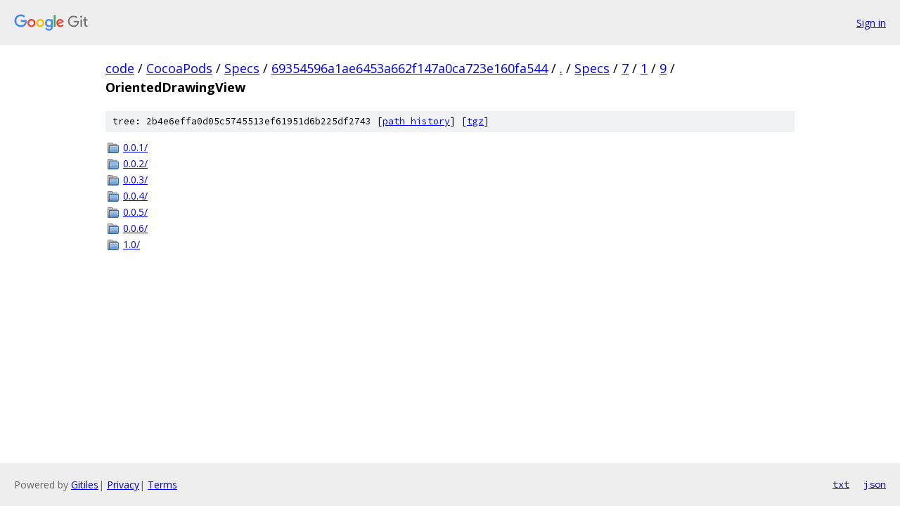

--- FILE ---
content_type: text/html; charset=utf-8
request_url: https://code.googlesource.com/CocoaPods/Specs/+/69354596a1ae6453a662f147a0ca723e160fa544/Specs/7/1/9/OrientedDrawingView?autodive=0%2F%2F%2F%2F%2F%2F%2F%2F%2F/
body_size: 844
content:
<!DOCTYPE html><html lang="en"><head><meta charset="utf-8"><meta name="viewport" content="width=device-width, initial-scale=1"><title>Specs/7/1/9/OrientedDrawingView - CocoaPods/Specs - Git at Google</title><link rel="stylesheet" type="text/css" href="/+static/base.css"><!-- default customHeadTagPart --></head><body class="Site"><header class="Site-header"><div class="Header"><a class="Header-image" href="/"><img src="//www.gstatic.com/images/branding/lockups/2x/lockup_git_color_108x24dp.png" width="108" height="24" alt="Google Git"></a><div class="Header-menu"> <a class="Header-menuItem" href="https://accounts.google.com/AccountChooser?faa=1&amp;continue=https://code.googlesource.com/login/CocoaPods/Specs/%2B/69354596a1ae6453a662f147a0ca723e160fa544/Specs/7/1/9/OrientedDrawingView?autodive%3D0%252F%252F%252F%252F%252F%252F%252F%252F%252F%252F">Sign in</a> </div></div></header><div class="Site-content"><div class="Container "><div class="Breadcrumbs"><a class="Breadcrumbs-crumb" href="/?format=HTML">code</a> / <a class="Breadcrumbs-crumb" href="/CocoaPods/">CocoaPods</a> / <a class="Breadcrumbs-crumb" href="/CocoaPods/Specs/">Specs</a> / <a class="Breadcrumbs-crumb" href="/CocoaPods/Specs/+/69354596a1ae6453a662f147a0ca723e160fa544">69354596a1ae6453a662f147a0ca723e160fa544</a> / <a class="Breadcrumbs-crumb" href="/CocoaPods/Specs/+/69354596a1ae6453a662f147a0ca723e160fa544/?autodive=0%2F%2F%2F%2F%2F%2F%2F%2F%2F%2F">.</a> / <a class="Breadcrumbs-crumb" href="/CocoaPods/Specs/+/69354596a1ae6453a662f147a0ca723e160fa544/Specs?autodive=0%2F%2F%2F%2F%2F%2F%2F%2F%2F%2F">Specs</a> / <a class="Breadcrumbs-crumb" href="/CocoaPods/Specs/+/69354596a1ae6453a662f147a0ca723e160fa544/Specs/7?autodive=0%2F%2F%2F%2F%2F%2F%2F%2F%2F%2F">7</a> / <a class="Breadcrumbs-crumb" href="/CocoaPods/Specs/+/69354596a1ae6453a662f147a0ca723e160fa544/Specs/7/1?autodive=0%2F%2F%2F%2F%2F%2F%2F%2F%2F%2F">1</a> / <a class="Breadcrumbs-crumb" href="/CocoaPods/Specs/+/69354596a1ae6453a662f147a0ca723e160fa544/Specs/7/1/9?autodive=0%2F%2F%2F%2F%2F%2F%2F%2F%2F%2F">9</a> / <span class="Breadcrumbs-crumb">OrientedDrawingView</span></div><div class="TreeDetail"><div class="u-sha1 u-monospace TreeDetail-sha1">tree: 2b4e6effa0d05c5745513ef61951d6b225df2743 [<a href="/CocoaPods/Specs/+log/69354596a1ae6453a662f147a0ca723e160fa544/Specs/7/1/9/OrientedDrawingView">path history</a>] <span>[<a href="/CocoaPods/Specs/+archive/69354596a1ae6453a662f147a0ca723e160fa544/Specs/7/1/9/OrientedDrawingView.tar.gz">tgz</a>]</span></div><ol class="FileList"><li class="FileList-item FileList-item--gitTree" title="Tree - 0.0.1/"><a class="FileList-itemLink" href="/CocoaPods/Specs/+/69354596a1ae6453a662f147a0ca723e160fa544/Specs/7/1/9/OrientedDrawingView/0.0.1?autodive=0%2F%2F%2F%2F%2F%2F%2F%2F%2F%2F/">0.0.1/</a></li><li class="FileList-item FileList-item--gitTree" title="Tree - 0.0.2/"><a class="FileList-itemLink" href="/CocoaPods/Specs/+/69354596a1ae6453a662f147a0ca723e160fa544/Specs/7/1/9/OrientedDrawingView/0.0.2?autodive=0%2F%2F%2F%2F%2F%2F%2F%2F%2F%2F/">0.0.2/</a></li><li class="FileList-item FileList-item--gitTree" title="Tree - 0.0.3/"><a class="FileList-itemLink" href="/CocoaPods/Specs/+/69354596a1ae6453a662f147a0ca723e160fa544/Specs/7/1/9/OrientedDrawingView/0.0.3?autodive=0%2F%2F%2F%2F%2F%2F%2F%2F%2F%2F/">0.0.3/</a></li><li class="FileList-item FileList-item--gitTree" title="Tree - 0.0.4/"><a class="FileList-itemLink" href="/CocoaPods/Specs/+/69354596a1ae6453a662f147a0ca723e160fa544/Specs/7/1/9/OrientedDrawingView/0.0.4?autodive=0%2F%2F%2F%2F%2F%2F%2F%2F%2F%2F/">0.0.4/</a></li><li class="FileList-item FileList-item--gitTree" title="Tree - 0.0.5/"><a class="FileList-itemLink" href="/CocoaPods/Specs/+/69354596a1ae6453a662f147a0ca723e160fa544/Specs/7/1/9/OrientedDrawingView/0.0.5?autodive=0%2F%2F%2F%2F%2F%2F%2F%2F%2F%2F/">0.0.5/</a></li><li class="FileList-item FileList-item--gitTree" title="Tree - 0.0.6/"><a class="FileList-itemLink" href="/CocoaPods/Specs/+/69354596a1ae6453a662f147a0ca723e160fa544/Specs/7/1/9/OrientedDrawingView/0.0.6?autodive=0%2F%2F%2F%2F%2F%2F%2F%2F%2F%2F/">0.0.6/</a></li><li class="FileList-item FileList-item--gitTree" title="Tree - 1.0/"><a class="FileList-itemLink" href="/CocoaPods/Specs/+/69354596a1ae6453a662f147a0ca723e160fa544/Specs/7/1/9/OrientedDrawingView/1.0?autodive=0%2F%2F%2F%2F%2F%2F%2F%2F%2F%2F/">1.0/</a></li></ol></div></div> <!-- Container --></div> <!-- Site-content --><footer class="Site-footer"><div class="Footer"><span class="Footer-poweredBy">Powered by <a href="https://gerrit.googlesource.com/gitiles/">Gitiles</a>| <a href="https://policies.google.com/privacy">Privacy</a>| <a href="https://policies.google.com/terms">Terms</a></span><span class="Footer-formats"><a class="u-monospace Footer-formatsItem" href="?format=TEXT">txt</a> <a class="u-monospace Footer-formatsItem" href="?format=JSON">json</a></span></div></footer></body></html>